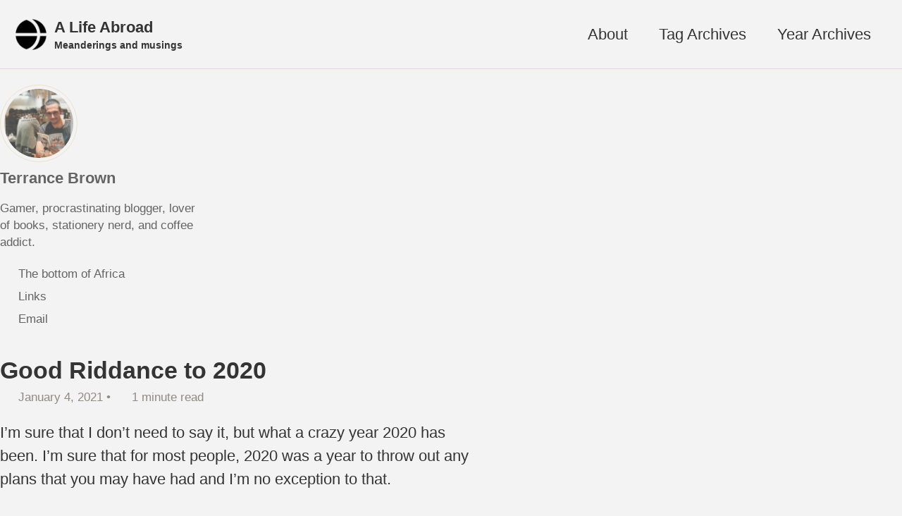

--- FILE ---
content_type: text/html;charset=UTF-8
request_url: https://terrancebrown.me/good-riddance-to-2020/
body_size: 4799
content:
<!DOCTYPE html><html lang="en-US" class=" js "><head>
    <meta charset="utf-8">

<!-- begin _includes/seo.html --><title>Good Riddance to 2020 - A Life Abroad</title>
<meta name="description" content="I’m sure that I don’t need to say it, but what a crazy year 2020 has been. I’m sure that for most people, 2020 was a year to throw out any plans that you may have had and I’m no exception to that.">


  <meta name="author" content="Terrance Brown">
  
  <meta property="article:author" content="Terrance Brown">
  


<meta property="og:type" content="article">
<meta property="og:locale" content="en_US">
<meta property="og:site_name" content="A Life Abroad">
<meta property="og:title" content="Good Riddance to 2020">
<meta property="og:url" content="https://terrancebrown.me/good-riddance-to-2020/">


  <meta property="og:description" content="I’m sure that I don’t need to say it, but what a crazy year 2020 has been. I’m sure that for most people, 2020 was a year to throw out any plans that you may have had and I’m no exception to that.">







  <meta property="article:published_time" content="2021-01-04T00:00:00+02:00">





  

  


<link rel="canonical" href="https://terrancebrown.me/good-riddance-to-2020/">












<!-- end _includes/seo.html -->



  <link href="/feed.xml" type="application/atom+xml" rel="alternate" title="A Life Abroad Feed">
<meta name="viewport" content="width=device-width, initial-scale=1.0">



<!-- For all browsers -->
<link rel="stylesheet" href="/assets/css/main.css">
<link rel="stylesheet" href="https://cdn.jsdelivr.net/npm/@fortawesome/fontawesome-free@latest/css/all.min.css" as="style" onload="this.onload=null;this.rel='stylesheet'">
<noscript><link rel="stylesheet" href="https://cdn.jsdelivr.net/npm/@fortawesome/fontawesome-free@latest/css/all.min.css"></noscript>



    <!-- start custom head snippets -->

<!-- insert favicons. use https://realfavicongenerator.net/ -->
<link rel="apple-touch-icon" sizes="180x180" href="/assets/images/apple-touch-icon.png">
<link rel="icon" type="image/png" sizes="32x32" href="/assets/images/favicon-32x32.png">
<link rel="icon" type="image/png" sizes="16x16" href="/assets/images/favicon-16x16.png">
<link rel="manifest" href="/assets/images/site.webmanifest">
<link rel="mask-icon" href="/assets/images/safari-pinned-tab.svg" color="#5bbad5">
<link rel="shortcut icon" href="/assets/images/favicon.ico">
<meta name="msapplication-TileColor" content="#da532c">
<meta name="msapplication-config" content="/assets/images/browserconfig.xml">
<meta name="theme-color" content="#ffffff">

<!-- end custom head snippets -->
  <style id="fit-vids-style">.fluid-width-video-wrapper{width:100%;position:relative;padding:0;}.fluid-width-video-wrapper iframe,.fluid-width-video-wrapper object,.fluid-width-video-wrapper embed {position:absolute;top:0;left:0;width:100%;height:100%;}</style></head>

  <body class="layout--single" dir="ltr">
    <nav class="skip-links">
  <ul>
    <li><a href="#site-nav" class="screen-reader-shortcut">Skip to primary navigation</a></li>
    <li><a href="#main" class="screen-reader-shortcut">Skip to content</a></li>
    <li><a href="#footer" class="screen-reader-shortcut">Skip to footer</a></li>
  </ul>
</nav>

    

<div class="masthead">
  <div class="masthead__inner-wrap">
    <div class="masthead__menu">
      <nav id="site-nav" class="greedy-nav">
        
          <a class="site-logo" href="/"><img src="/assets/images/site-logo.png" alt="A Life Abroad"></a>
        
        <a class="site-title" href="/">
          A Life Abroad
          <span class="site-subtitle">Meanderings and musings</span>
        </a>
        <ul class="visible-links"><li class="masthead__menu-item">
              <a href="/about/">About</a>
            </li><li class="masthead__menu-item">
              <a href="/tags/">Tag Archives</a>
            </li><li class="masthead__menu-item">
              <a href="/year-archive/">Year Archives</a>
            </li></ul>
        
        <button class="greedy-nav__toggle hidden" type="button" count="0">
          <span class="visually-hidden">Toggle menu</span>
          <div class="navicon"></div>
        </button>
        <ul class="hidden-links hidden"></ul>
      </nav>
    </div>
  </div>
</div>


    <div class="initial-content">
      





<div id="main" role="main">
  
  <div class="sidebar sticky">
  


<div itemscope="" itemtype="https://schema.org/Person" class="h-card">

  
    <div class="author__avatar">
      <a href="https://terrancebrown.me/">
        <img src="/assets/images/bio-photo.jpg" alt="Terrance Brown" itemprop="image" class="u-photo">
      </a>
    </div>
  

  <div class="author__content">
    <h3 class="author__name p-name" itemprop="name">
      <a class="u-url" rel="me" href="https://terrancebrown.me/" itemprop="url">Terrance Brown</a>
    </h3>
    
      <div class="author__bio p-note" itemprop="description">
        <p>Gamer, procrastinating blogger, lover of books, stationery nerd, and coffee addict.</p>

      </div>
    
  </div>

  <div class="author__urls-wrapper">
    <button class="btn btn--inverse">Follow</button>
    <ul class="author__urls social-icons">
      
        <li itemprop="homeLocation" itemscope="" itemtype="https://schema.org/Place">
          <i class="fas fa-fw fa-map-marker-alt" aria-hidden="true"></i> <span itemprop="name" class="p-locality">The bottom of Africa</span>
        </li>
      

      
        
          
        
          
            <li><a href="https://terrance.omg.lol/" rel="nofollow noopener noreferrer me" itemprop="sameAs"><i class="fas fa-fw fa-link" aria-hidden="true"></i><span class="label">Links</span></a></li>
          
        
          
        
          
        
          
        
          
        
      

      

      
        <li>
          <a href="mailto:terranceb@gmail.com" rel="me" class="u-email">
            <meta itemprop="email" content="terranceb@gmail.com">
            <i class="fas fa-fw fa-envelope-square" aria-hidden="true"></i><span class="label">Email</span>
          </a>
        </li>
      

      

      

      

      

      

      

      

      

      

      

      

      

      

      

      

      

      

      

      

      

      

      

      <!--
  <li>
    <a href="http://link-to-whatever-social-network.com/user/" itemprop="sameAs" rel="nofollow noopener noreferrer me">
      <i class="fas fa-fw" aria-hidden="true"></i> Custom Social Profile Link
    </a>
  </li>
-->
    </ul>
  </div>
</div>

  
  </div>



  <article class="page" itemscope="" itemtype="https://schema.org/CreativeWork">
    <meta itemprop="headline" content="Good Riddance to 2020">
    <meta itemprop="description" content="I’m sure that I don’t need to say it, but what a crazy year 2020 has been. I’m sure that for most people, 2020 was a year to throw out any plans that you may have had and I’m no exception to that.">
    <meta itemprop="datePublished" content="2021-01-04T00:00:00+02:00">
    

    <div class="page__inner-wrap">
      
        <header>
          <h1 id="page-title" class="page__title" itemprop="headline">
            <a href="https://terrancebrown.me/good-riddance-to-2020/" itemprop="url">Good Riddance to 2020
</a>
          </h1>
          

  <p class="page__meta">
    
      
      <span class="page__meta-date">
        <i class="far fa-calendar-alt" aria-hidden="true"></i>
        
        <time datetime="2021-01-04T00:00:00+02:00">January 4, 2021</time>
      </span>
    

    <span class="page__meta-sep"></span>

    
      
      

      <span class="page__meta-readtime">
        <i class="far fa-clock" aria-hidden="true"></i>
        
          1 minute read
        
      </span>
    
  </p>


        </header>
      

      <section class="page__content" itemprop="text">
        
        <p>I’m sure that I don’t need to say it, but what a crazy year 2020 has been. I’m sure that for most people, 2020 was a year to throw out any plans that you may have had and I’m no exception to that.</p>

<p>So as has been my tradition over the past few years, I’m going to attampt to once again take a look back at a topsy turvy 2020 and try to write what I hope to achieve in 2021.</p>

<h2 id="2020">2020<a class="header-link" href="#2020" title="Permalink"><span class="sr-only">Permalink</span><i class="fas fa-link"></i></a></h2>
<p>Trying to summarize 2020 is almost impossible. The entire world was decimated by the outgreak of COVID-19 and that included me. I originally flew down to SA in January and missed my flight back to China by two days as South Africa locked down and China’s entry policies slowly tightened. With every passing month there was another rumour that the borders would open up and eventually in September they did. The only problem for me was that my previous visa had expired which meant I needed to apply for a new one and just as I started that process they unofficially shut down applications.</p>

<p>It hasn’t been all bad though. I’ve managed to celebrate birthdays and the festive season with my parents. As they get older, these sorts of events are harder to do with me usually being thousands of kilometres away in China.</p>

<p>It’s also helped me appreciate family and friends more, as they’ve been an important puillar of support for me through a difficult year. Having lost my job early in the year and been unemployed since then, i’ve needed to rely on those around me to keep my spirits up and they’ve shown me the importance of having social interactions even during timesd of forced isolation.</p>

<h2 id="2021">2021<a class="header-link" href="#2021" title="Permalink"><span class="sr-only">Permalink</span><i class="fas fa-link"></i></a></h2>
<p>So what does 2021 hold in sotre? Well, I first need to see when I’ll have a chance to get back to Shanghai. Until then I can only guess what’s in store for me. I’ll probably need to find some part-time work to make ends meet. Once i’m back in Shanghai it should be far easier to find work that pays well and can help me get back on my feet.</p>

<p>Other than that  I’ve used the first few days of this new year to get back into my Chinese studies. I really regret not studying harder as I did when I learnt Japanese.</p>

<p>I’m lso trying to keep up with my reading. Last year I managed to get through 10 books. While that’s by no means a large number, it’s a marked increase from previous years. This year I’m hoping to double that and reach a total of 20 books by the end of 2021.</p>

<hr>

<p>So while 2020 was most definitely not a year I want to remember, I at least made it through without any health issues or anything particularly serious happening to any of my family and friends, and that’s really all we can ask for in these difficult times.</p>

<p><em>I’m publishing this as part of 100 Days To Offload. You can join in yourself by visiting <a href="https://100daystooffload.com">https://100daystooffload.com</a>.</em></p>

        
      </section>

      <footer class="page__meta">
        
        
  


  

  <p class="page__taxonomy">
    <strong><i class="fas fa-fw fa-tags" aria-hidden="true"></i> Tags: </strong>
    <span itemprop="keywords">
    
      <a href="/tags/personal" class="page__taxonomy-item p-category" rel="tag">personal</a>
    
    </span>
  </p>




        

  <p class="page__date"><strong><i class="fas fa-fw fa-calendar-alt" aria-hidden="true"></i> Updated:</strong> <time class="dt-published" datetime="2021-01-04T00:00:00+02:00">January 4, 2021</time></p>

      </footer>

      <section class="page__share">
  <h4 class="page__share-title">Share on</h4>

  <a href="https://x.com/intent/tweet?text=Good+Riddance+to+2020%20https%3A%2F%2Fterrancebrown.me%2Fgood-riddance-to-2020%2F" class="btn btn--x" aria-label="Share on X" onclick="window.open(this.href, 'window', 'left=20,top=20,width=500,height=500,toolbar=1,resizable=0'); return false;" title="Share on X">
    <i class="fab fa-fw fa-x-twitter" aria-hidden="true"></i><span> X</span>
  </a>

  <a href="https://www.facebook.com/sharer/sharer.php?u=https%3A%2F%2Fterrancebrown.me%2Fgood-riddance-to-2020%2F" class="btn btn--facebook" aria-label="Share on Facebook" onclick="window.open(this.href, 'window', 'left=20,top=20,width=500,height=500,toolbar=1,resizable=0'); return false;" title="Share on Facebook">
    <i class="fab fa-fw fa-facebook" aria-hidden="true"></i><span> Facebook</span>
  </a>

  <a href="https://www.linkedin.com/shareArticle?mini=true&amp;url=https://terrancebrown.me/good-riddance-to-2020/" class="btn btn--linkedin" aria-label="Share on LinkedIn" onclick="window.open(this.href, 'window', 'left=20,top=20,width=500,height=500,toolbar=1,resizable=0'); return false;" title="Share on LinkedIn">
    <i class="fab fa-fw fa-linkedin" aria-hidden="true"></i><span> LinkedIn</span>
  </a>

  <a href="https://bsky.app/intent/compose?text=Good+Riddance+to+2020%20https%3A%2F%2Fterrancebrown.me%2Fgood-riddance-to-2020%2F" class="btn btn--bluesky" onclick="window.open(this.href, 'window', 'left=20,top=20,width=500,height=500,toolbar=1,resizable=0'); return false;" title="Share on Bluesky">
    <i class="fab fa-fw fa-bluesky" aria-hidden="true"></i><span> Bluesky</span>
  </a>
</section>


      
  <nav class="pagination">
    
      <a href="/future-site-plans/" class="pagination--pager" title="Future Site Plans">Previous</a>
    
    
      <a href="/100-days-to-offload/" class="pagination--pager" title="100 Days to Offload">Next</a>
    
  </nav>


    </div>

    
  </article>

  
  
    
<div class="page__related">
  
  <h2 class="page__related-title">You may also enjoy</h2>
  <div class="grid__wrapper">
    
      
      



<div class="grid__item">
  <article class="archive__item" itemscope="" itemtype="https://schema.org/CreativeWork">
    
    <h2 class="archive__item-title no_toc" itemprop="headline">
      
        <a href="/nearly-a-year-later/" rel="permalink">Nearly a Year Later
</a>
      
    </h2>
    

  <p class="page__meta">
    
      
      <span class="page__meta-date">
        <i class="far fa-fw fa-calendar-alt" aria-hidden="true"></i>
        
        <time datetime="2025-05-28T00:00:00+02:00">May 28, 2025</time>
      </span>
    

    <span class="page__meta-sep"></span>

    
      
      

      <span class="page__meta-readtime">
        <i class="far fa-fw fa-clock" aria-hidden="true"></i>
        
          less than 1 minute read
        
      </span>
    
  </p>


    <p class="archive__item-excerpt" itemprop="description">It’s been almost a year since my last post.
</p>
  </article>
</div>

    
      
      



<div class="grid__item">
  <article class="archive__item" itemscope="" itemtype="https://schema.org/CreativeWork">
    
    <h2 class="archive__item-title no_toc" itemprop="headline">
      
        <a href="/on-voting-and-a-quick-update/" rel="permalink">On Voting and a Quick Update
</a>
      
    </h2>
    

  <p class="page__meta">
    
      
      <span class="page__meta-date">
        <i class="far fa-fw fa-calendar-alt" aria-hidden="true"></i>
        
        <time datetime="2024-05-29T00:00:00+02:00">May 29, 2024</time>
      </span>
    

    <span class="page__meta-sep"></span>

    
      
      

      <span class="page__meta-readtime">
        <i class="far fa-fw fa-clock" aria-hidden="true"></i>
        
          less than 1 minute read
        
      </span>
    
  </p>


    <p class="archive__item-excerpt" itemprop="description">Today was the national election in South Africa, and I’m proud to say that I did my duty, and voted after standing for over an hour in a queue. It makes me r...</p>
  </article>
</div>

    
      
      



<div class="grid__item">
  <article class="archive__item" itemscope="" itemtype="https://schema.org/CreativeWork">
    
    <h2 class="archive__item-title no_toc" itemprop="headline">
      
        <a href="/a-few-busy-years/" rel="permalink">A Few Busy Years
</a>
      
    </h2>
    

  <p class="page__meta">
    
      
      <span class="page__meta-date">
        <i class="far fa-fw fa-calendar-alt" aria-hidden="true"></i>
        
        <time datetime="2023-06-26T00:00:00+02:00">June 26, 2023</time>
      </span>
    

    <span class="page__meta-sep"></span>

    
      
      

      <span class="page__meta-readtime">
        <i class="far fa-fw fa-clock" aria-hidden="true"></i>
        
          less than 1 minute read
        
      </span>
    
  </p>


    <p class="archive__item-excerpt" itemprop="description">The frequency of posts has certainly taken a hit over the last two or so years, and for those of you wondering what exactly has been going on, and why I’ve b...</p>
  </article>
</div>

    
      
      



<div class="grid__item">
  <article class="archive__item" itemscope="" itemtype="https://schema.org/CreativeWork">
    
    <h2 class="archive__item-title no_toc" itemprop="headline">
      
        <a href="/transitioning-my-blog/" rel="permalink">Transitioning my Blog
</a>
      
    </h2>
    

  <p class="page__meta">
    
      
      <span class="page__meta-date">
        <i class="far fa-fw fa-calendar-alt" aria-hidden="true"></i>
        
        <time datetime="2023-01-13T00:00:00+02:00">January 13, 2023</time>
      </span>
    

    <span class="page__meta-sep"></span>

    
      
      

      <span class="page__meta-readtime">
        <i class="far fa-fw fa-clock" aria-hidden="true"></i>
        
          less than 1 minute read
        
      </span>
    
  </p>


    <p class="archive__item-excerpt" itemprop="description">Currently in the process of moving my blog posts over from Wordpress to this Jekyll blog hosted on GitHub with Netlify.
</p>
  </article>
</div>

    
  </div>
</div>

  
  
</div>

      
    </div>

    

    <div id="footer" class="page__footer">
      <footer>
        <!-- start custom footer snippets -->

<!-- end custom footer snippets -->
        <div class="page__footer-follow">
  <ul class="social-icons">
    
      <li><strong>Follow:</strong></li>
    

    
      
        
      
        
          <li><a href="https://bsky.app/profile/merkaba.bsky.social" rel="nofollow noopener noreferrer"><i class="fab fa-fw fa-bluesky" aria-hidden="true"></i> Bluesky</a></li>
        
      
        
          <li><a href="https://social.lol/@terrance" rel="nofollow noopener noreferrer"><i class="fab fa-brands fa-mastodon" aria-hidden="true"></i> Mastodon</a></li>
        
      
        
          <li><a href="https://www.facebook.com/mr.terrance.brown/" rel="nofollow noopener noreferrer"><i class="fab fa-fw fa-facebook-square" aria-hidden="true"></i> Facebook</a></li>
        
      
        
          <li><a href="https://github.com/terrancebrown" rel="nofollow noopener noreferrer"><i class="fab fa-fw fa-github" aria-hidden="true"></i> GitHub</a></li>
        
      
        
          <li><a href="https://gitlab.com/terrancebrown" rel="nofollow noopener noreferrer"><i class="fab fa-fw fa-gitlab" aria-hidden="true"></i> GitLab</a></li>
        
      
        
      
        
          <li><a href="https://www.instagram.com/merkabaza/" rel="nofollow noopener noreferrer"><i class="fab fa-fw fa-instagram" aria-hidden="true"></i> Instagram</a></li>
        
      
    

    
      <li><a href="/feed.xml"><i class="fas fa-fw fa-rss-square" aria-hidden="true"></i> Feed</a></li>
    
  </ul>
</div>

<div class="page__footer-copyright">© 2025 <a href="https://terrancebrown.me">A Life Abroad</a>. Powered by <a href="https://jekyllrb.com" rel="nofollow">Jekyll</a> &amp; <a href="https://mademistakes.com/work/jekyll-themes/minimal-mistakes/" rel="nofollow">Minimal Mistakes</a>.</div>

      </footer>
    </div>

    
  









  

</body></html>